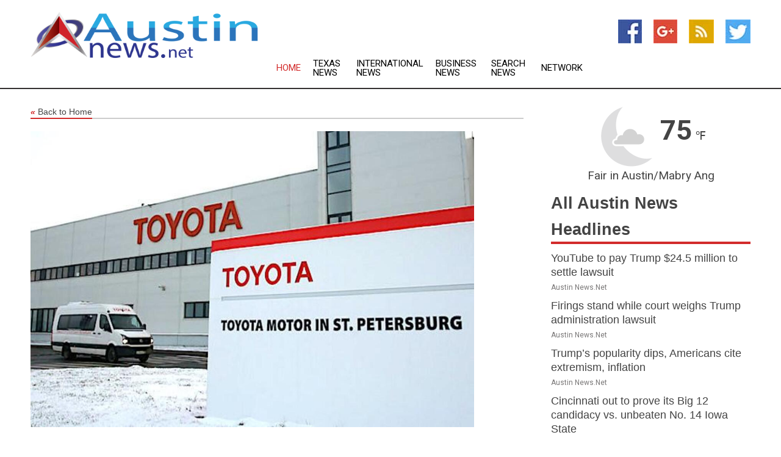

--- FILE ---
content_type: text/html; charset=utf-8
request_url: https://www.austinnews.net/news/273643769/tass-russian-state-could-take-over-toyota-st-petersburg-plant
body_size: 12518
content:
<!doctype html>
<html lang="en">
<head>
    <meta name="Powered By" content="Kreatio Platform" />
  <link rel="canonical" href="https://www.austinnews.net/news/273643769/tass-russian-state-could-take-over-toyota-st-petersburg-plant"/>
  <meta charset="utf-8"/>
  <meta http-equiv="X-UA-Compatible" content="IE=edge"/>
  <meta name="viewport" content="width=device-width, initial-scale=1, maximum-scale=1, user-scalable=no"/>
    <title>TASS: Russian state could take over Toyota&#39;s St. Petersburg plant</title>
  <meta name="title" content="TASS: Russian state could take over Toyota&#39;s St. Petersburg plant">
  <meta name="description" content="State run news agency TASS has reported that Toyota&#39;s St Petersburg plant may be transferred to Russia&#39;s Central Automobile and Engine Research and Development Institute."/>
  <meta name="keywords" content="MOSCOW, Russia, TASS, Toyota&#39;s St Petersburg plant, transferred to Russia&#39;s Central Automobile and Engine Research and Development Institute"/>
  <meta name="news_keywords" content="austin news, newspapers, weather, austin, tx, american statesman, texas, city connection, capital, e-austin" />
  <meta name="robots" content="index, follow" />
  <meta name="revisit-after" content="1 Day" />
  <meta property="og:title" content="TASS: Russian state could take over Toyota&#39;s St. Petersburg plant" />
  <meta property="og:site_name" content="Austin News" />
  <meta property="og:url" content="https://www.austinnews.net/news/273643769/tass-russian-state-could-take-over-toyota-st-petersburg-plant" />
  <meta property="og:description" content="State run news agency TASS has reported that Toyota&#39;s St Petersburg plant may be transferred to Russia&#39;s Central Automobile and Engine Research and Development Institute."/>
  <meta property="og:image" content="https://image.chitra.live/api/v1/wps/d76a3bd/e3a6d23c-4056-491e-8946-493da36f7838/0/cus1679119079269-600x315.jpg" />
  <meta property="og:type" content="article" />
  <meta property="og:locale" content="en_US" />
  <meta name="twitter:card" content="summary_large_image" />
  <meta name="twitter:site" content="@Austin News" />
  <meta name="twitter:title" content="TASS: Russian state could take over Toyota&#39;s St. Petersburg plant" />
  <meta name="twitter:description" content="State run news agency TASS has reported that Toyota&#39;s St Petersburg plant may be transferred to Russia&#39;s Central Automobile and Engine Research and Development Institute."/>
  <meta name="twitter:image" content="https://image.chitra.live/api/v1/wps/d76a3bd/e3a6d23c-4056-491e-8946-493da36f7838/0/cus1679119079269-600x315.jpg" />

  <link rel="shortcut icon" href="https://assets.kreatio.net/web/newsnet/favicons/favicon.ico"/>
  <link rel="stylesheet" type="text/css" href="https://assets.kreatio.net/web/newsnet/css/foundation.min.css">
  <link rel="stylesheet" type="text/css" href="https://assets.kreatio.net/web/newsnet/css/red_style.css">
  <link rel="stylesheet" type="text/css" href="https://cdnjs.cloudflare.com/ajax/libs/font-awesome/4.6.3//css/font-awesome.css">
  <script src="https://assets.kreatio.net/web/newsnet/js/app.js"></script>
  <link rel="stylesheet" href="https://cdnjs.cloudflare.com/ajax/libs/tinymce/6.8.2/skins/ui/oxide/skin.min.css">
  <script async src='https://securepubads.g.doubleclick.net/tag/js/gpt.js'></script>
  <script src='https://www.google.com/recaptcha/api.js'></script>
  <script>window.googletag = window.googletag || {cmd: []};
  googletag.cmd.push(function () {
      googletag.defineSlot('/21806386006/Bigpond_TOP/uaenews.net', [[970, 250], [728, 90], [970, 90]], 'div-gpt-ad-3852326-1')
          .addService(googletag.pubads());
      googletag.defineSlot('/21806386006/Bigpond_TOP/uaenews.net', [[300, 250], [300, 600], [160, 600], [120, 600], [320, 50]], 'div-gpt-ad-3852326-2')
          .addService(googletag.pubads());
      googletag.defineOutOfPageSlot('/21806386006/Bigpond_TOP/uaenews.net', 'div-gpt-ad-3852326-3')
          .addService(googletag.pubads());
      googletag.defineSlot('/21806386006/Bigpond_TOP/uaenews.net', [[1, 1]], 'div-gpt-ad-3852326-4')
          .addService(googletag.pubads());

      googletag.pubads().enableSingleRequest();
      googletag.pubads().collapseEmptyDivs();
      googletag.pubads().setCentering(true);
      googletag.enableServices();
  });</script>
  <script async src="https://paht.tech/c/uaenews.net.js"></script>

  <script type="text/javascript">
      window._mNHandle = window._mNHandle || {};
      window._mNHandle.queue = window._mNHandle.queue || [];
      medianet_versionId = "3121199";
  </script>
    <!-- taboola-->
    <script type="text/javascript">
        window._taboola = window._taboola || [];
        _taboola.push({article: 'auto'});
        !function (e, f, u, i) {
            if (!document.getElementById(i)) {
                e.async = 1;
                e.src = u;
                e.id = i;
                f.parentNode.insertBefore(e, f);
            }
        }(document.createElement('script'),
            document.getElementsByTagName('script')[0],
            '//cdn.taboola.com/libtrc/newsnet-network/loader.js',
            'tb_loader_script');
        if (window.performance && typeof window.performance.mark == 'function') {
            window.performance.mark('tbl_ic');
        }
    </script>
    <!--taboola-->
  <style>
      .tox .tox-statusbar {
          display: none !important;
      }
      .red{
          color: red;
      }
      .text h1,
      .text h2,
      .text h3,
      .text h4,
      .text h5,
      .text h6{
          font-size: 24px !important;
          font-weight: 700 !important;
      }
  </style>
</head>
<body>
<!-- header -->
  <!-- Component :: Main-Header--> 
<div class="row expanded header">
  <div class="large-4 columns logo hide-for-small-only">
    <a href="/"><img src="https://assets.kreatio.net/nn_logos/austin-news.png" alt="Austin News"></a></div>

  <div class="large-6 columns navigation">
    <div class="title-bar show-for-small-only"
         data-responsive-toggle="navigation-menu" data-hide-for="medium">
      <button class="menu-icon" type="button" data-toggle></button>
      <div class="title-bar-title" style="margin: 0 20px;">
        <a href="/"><img width="200px" src="https://assets.kreatio.net/nn_logos/austin-news.png"></a>
      </div>
    </div>
    <div class="top-bar" id="navigation-menu">
      <div class="top-bar-left">
        <ul class="dropdown menu" data-dropdown-menu>
          <li class="active"><a href="/">Home</a></li>
            <li>
              <a href="/category/texas-news">Texas
                News</a>
            </li>
            <li>
              <a href="/category/breaking-international-news">International
                News</a>
            </li>
            <li>
              <a href="/category/breaking-business-news">Business
                News</a>
            </li>
          <li><a href="/archive">Search News</a></li>
          <li><a href="http://www.themainstreammedia.com/">Network</a></li>
        </ul>
      </div>
    </div>
  </div>

  <div class="large-2 columns socail_icon hide-for-small-only">
    <ul class="menu float-right">
      <li><a href="http://www.facebook.com/austinnews" target="_blank"><img
        src="https://assets.kreatio.net/web/newsnet/images/facebook.jpg"
        alt="facebook"></a></li>
      <li><a href="https://plus.google.com/118013075044038370317" target="_blank"><img
        src="https://assets.kreatio.net/web/newsnet/images/google_pls.jpg"
        alt="google"></a></li>
      <li><a href="https://feeds.austinnews.net/rss/3772e08ad12afe08" target="_blank"><img
        src="https://assets.kreatio.net/web/newsnet/images/rss_feed.jpg"
        alt="rss"></a></li>
      <li><a href="https://twitter.com/austinnewsnet" target="_blank"><img
        src="https://assets.kreatio.net/web/newsnet/images/twitter.jpg"
        alt="twitter"></a></li>
    </ul>
      <!-- Component :: Header-Date--> 
<div class="remote_component" id = 587f77c1-772e-d205-d833-e133cfdf98e0></div>


  </div>
</div>


<!-- End of header -->

<!-- Ads -->
<div class="row expanded ad_temp">

  <!-- Ad 728x90 (TOP) -->
  <div
    class="large-12 medium-12 columns text-left top_add hide-for-small-only">

    <center>
      <div id='div-gpt-ad-3852326-1'>
        <script>
            googletag.cmd.push(function () {
                googletag.display('div-gpt-ad-3852326-1');
            });
        </script>
      </div>
    </center>

  </div>
  <!-- End of ad -->

</div>
<!-- End of ads -->


<div class="row expanded content">
  <div class="large-9 medium-8 columns left_content">
    <div class="row expanded breadcrum">
      <div class="large-12 medium-12 columns">
        <h4>
          <span><a href="/"><i>«</i>Back to Home</a></span>
        </h4>
      </div>
    </div>
    <div class="row expanded single_news">
  <div class="large-12 columns">
    <div class="article_image">
        <img src="https://image.chitra.live/api/v1/wps/015cffa/e3a6d23c-4056-491e-8946-493da36f7838/0/cus1679119079269-1156x770.jpg" alt="TASS: Russian state could take over Toyota&#39;s St. Petersburg plant" width="100%">
    </div>
    <div class="title_text">
      <h2>
        <a href="#">TASS: Russian state could take over Toyota&#39;s St. Petersburg plant</a>
      </h2>
      <p>Robert Besser
        <br>19 Mar 2023, 00:38 GMT+
          </p>
    </div>
    <div class="detail_text">
      <div class="text">
            <p>MOSCOW, Russia: State run news agency TASS has reported that Russia's Industry and Trade Minister Denis Manturov said that Japanese car maker Toyota's St Petersburg plant may be transferred to Russia's Central Automobile and Engine Research and Development Institute, NAMI.</p> <p>"The transfer of Toyota's Russian assets to NAMI is being considered," Manturov said, on the sidelines of a business congress.</p> <p>Renault and Nissan plants in Russia have already been taken over by NAMI.</p> <p>This week, a spokesperson for Toyota said that after deciding last year to end production in St Petersburg last March, it was considering its options.</p> <p>"While it is true that we are considering various options, nothing has been decided at this point," the spokesperson said.</p> <p>In September, Toyota said that due to interrupted supplies of key materials and parts, it had decided to end its vehicle production in Russia.</p>
        <p></p>
      </div>
    </div>
  </div>
  <div class="large-12 medium-12 columns share_icon">
    <h3>
      <span><a href="#">Share article:</a></span>
    </h3>
    <div class="sharethis-inline-share-buttons"></div>
  </div>
  <div class="large-12 medium-12 columns hide-for-small-only">
    <div class="detail_text">
      <div id="contentad338226"></div>
      <script type="text/javascript">
          (function (d) {
              var params =
                  {
                      id: "d5a9be96-e246-4ac5-9d21-4b034439109c",
                      d: "ZGVsaGluZXdzLm5ldA==",
                      wid: "338226",
                      cb: (new Date()).getTime()
                  };

              var qs = [];
              for (var key in params) qs.push(key + '=' + encodeURIComponent(params[key]));
              var s = d.createElement('script');
              s.type = 'text/javascript';
              s.async = true;
              var p = 'https:' == document.location.protocol ? 'https' : 'http';
              s.src = p + "://api.content-ad.net/Scripts/widget2.aspx?" + qs.join('&');
              d.getElementById("contentad338226").appendChild(s);
          })(document);
      </script>
    </div>
  </div>
</div>

    <div class="column row collapse show-for-small-only">
      <div class="large-12 medium-12 columns">

        <div id='div-gpt-ad-3852326-2'>
          <script>
              googletag.cmd.push(function() {
                  googletag.display('div-gpt-ad-3852326-2');
              });
          </script>
        </div>

      </div>
    </div>
    <!-- Ad 600x250 -->
    <div class="row column collapse">
      <div class="large-12 medium-12 columns">

        <div id="318873353">
          <script type="text/javascript">
              try {
                  window._mNHandle.queue.push(function (){
                      window._mNDetails.loadTag("318873353", "600x250", "318873353");
                  });
              }
              catch (error) {}
          </script>
        </div>

      </div>
    </div>
    <!-- End of ad -->
    <!-- Taboola -->
    <div class="row column collapse">
  <div class="large-12 medium-12 columns">

    <div id="taboola-below-article-thumbnails"></div>
    <script type="text/javascript">
        window._taboola = window._taboola || [];
        _taboola.push({
            mode: 'alternating-thumbnails-a',
            container: 'taboola-below-article-thumbnails',
            placement: 'Below Article Thumbnails',
            target_type: 'mix'
        });
    </script>

  </div>
</div>

    <!-- Taboola -->
    <div class="row expanded moreus_news" ng-controller="MoreCtrl">
  <div class="large-12 medium-12 columns">
    <h3><span>More Austin News</span></h3>
    <a href="/category/austin-news" class="access_more">Access More</a>
  </div>
    <div class="large-6 columns">
        <div class="media-object">
          <div class="media-object-section">
            <a href="/news/278610499/youtube-to-pay-trump-usd24-5-million-to-settle-lawsuit">
              <img src="https://image.chitra.live/api/v1/wps/e2923bb/6b89feca-7434-4c80-b2ef-6825243dfa40/1/Trump-D-200x200.jpg" width="153px">
            </a>
          </div>
          <div class="media-object-section">
            <h5><a title="" href="/news/278610499/youtube-to-pay-trump-usd24-5-million-to-settle-lawsuit">YouTube to pay Trump $24.5 million to settle lawsuit</a>
</h5>
            <p class="date">Austin News.Net</p>
          </div>
        </div>
        <div class="media-object">
          <div class="media-object-section">
            <a href="/news/278601448/firings-stand-while-court-weighs-trump-administration-lawsuit">
              <img src="https://image.chitra.live/api/v1/wps/0d82e40/ac09a185-a871-4f47-a8a9-436ba31b22fe/1/5-Ana-C-Reyes-Judge-200x200.jpg" width="153px">
            </a>
          </div>
          <div class="media-object-section">
            <h5><a title="" href="/news/278601448/firings-stand-while-court-weighs-trump-administration-lawsuit">Firings stand while court weighs Trump administration lawsuit</a>
</h5>
            <p class="date">Austin News.Net</p>
          </div>
        </div>
        <div class="media-object">
          <div class="media-object-section">
            <a href="/news/278599985/trump-s-popularity-dips-americans-cite-extremism-inflation">
              <img src="https://image.chitra.live/api/v1/wps/5664798/e0a05b29-acaf-491e-80c9-fb492a7456fa/1/8-President-Trump-200x200.jpg" width="153px">
            </a>
          </div>
          <div class="media-object-section">
            <h5><a title="" href="/news/278599985/trump-s-popularity-dips-americans-cite-extremism-inflation">Trump’s popularity dips, Americans cite extremism, inflation</a>
</h5>
            <p class="date">Austin News.Net</p>
          </div>
        </div>
        <div class="media-object">
          <div class="media-object-section">
            <a href="/news/278610721/cincinnati-out-to-prove-its-big-12-candidacy-vs-unbeaten-no-14-iowa-state">
              <img src="https://image.chitra.live/api/v1/wps/b623173/02ca923f-1497-4e2e-91bd-0e7e1462a3dd/0/NGIyODFjMGUtMDE-200x200.jpg" width="153px">
            </a>
          </div>
          <div class="media-object-section">
            <h5><a title="" href="/news/278610721/cincinnati-out-to-prove-its-big-12-candidacy-vs-unbeaten-no-14-iowa-state">Cincinnati out to prove its Big 12 candidacy vs. unbeaten No. 14 Iowa State</a>
</h5>
            <p class="date">Austin News.Net</p>
          </div>
        </div>
        <div class="media-object">
          <div class="media-object-section">
            <a href="/news/278610686/11-texas-tech-visits-rival-houston-for-clash-of-4-0-teams">
              <img src="https://image.chitra.live/api/v1/wps/63498ad/694d199e-fa9b-4932-a2d7-481b167accc6/0/YTQ4YzJlMjYtNzU-200x200.jpg" width="153px">
            </a>
          </div>
          <div class="media-object-section">
            <h5><a title="" href="/news/278610686/11-texas-tech-visits-rival-houston-for-clash-of-4-0-teams">11 Texas Tech visits rival Houston for clash of 4-0 teams</a>
</h5>
            <p class="date">Austin News.Net</p>
          </div>
        </div>
        <div class="media-object">
          <div class="media-object-section">
            <a href="/news/278610668/angels-move-on-from-manager-ron-washington-interim-ray-montgomery">
              <img src="https://image.chitra.live/api/v1/wps/f82ab6c/def49f75-f50e-438a-90be-6247f29e5548/0/ODBjNGQ3NmQtMzZ-200x200.jpg" width="153px">
            </a>
          </div>
          <div class="media-object-section">
            <h5><a title="" href="/news/278610668/angels-move-on-from-manager-ron-washington-interim-ray-montgomery">Angels move on from manager Ron Washington, interim Ray Montgomery</a>
</h5>
            <p class="date">Austin News.Net</p>
          </div>
        </div>
        <div class="media-object">
          <div class="media-object-section">
            <a href="/news/278610641/no-5-oklahoma-hands-keys-to-qb-michael-hawkins-jr-vs-kent-state">
              <img src="https://image.chitra.live/api/v1/wps/8075ee6/52c216f0-7235-4488-bc7f-01af33bc4ff9/0/MGE2NmU0ZTctNWV-200x200.jpg" width="153px">
            </a>
          </div>
          <div class="media-object-section">
            <h5><a title="" href="/news/278610641/no-5-oklahoma-hands-keys-to-qb-michael-hawkins-jr-vs-kent-state">No. 5 Oklahoma hands keys to QB Michael Hawkins Jr. vs Kent State</a>
</h5>
            <p class="date">Austin News.Net</p>
          </div>
        </div>
        <div class="media-object">
          <div class="media-object-section">
            <a href="/news/278610631/no-9-texas-puts-elite-defense-against-florida-anemic-offense">
              <img src="https://image.chitra.live/api/v1/wps/255e846/0e6f2878-5c45-46ac-ab4e-bc4f69995f20/0/NTYwZDM1OTMtN2M-200x200.jpg" width="153px">
            </a>
          </div>
          <div class="media-object-section">
            <h5><a title="" href="/news/278610631/no-9-texas-puts-elite-defense-against-florida-anemic-offense">No. 9 Texas puts elite defense against Florida&#39;s anemic offense</a>
</h5>
            <p class="date">Austin News.Net</p>
          </div>
        </div>
        <div class="media-object">
          <div class="media-object-section">
            <a href="/news/278610554/texas-lands-4-star-f-bo-ogden-son-of-team-general-manager">
              <img src="https://image.chitra.live/api/v1/wps/d5e6347/5e5025f2-81e5-4f69-b949-aeba57c97419/0/NjU2NTNhMTYtMDA-200x200.jpg" width="153px">
            </a>
          </div>
          <div class="media-object-section">
            <h5><a title="" href="/news/278610554/texas-lands-4-star-f-bo-ogden-son-of-team-general-manager">Texas lands 4-star F Bo Ogden, son of team&#39;s general manager</a>
</h5>
            <p class="date">Austin News.Net</p>
          </div>
        </div>
        <div class="media-object">
          <div class="media-object-section">
            <a href="/news/278610442/ravens-qb-lamar-jackson-reportedly-out-week-5">
              <img src="https://image.chitra.live/api/v1/wps/07b4580/2744585c-7258-4e92-95a4-2cc24fc92f6c/0/M2E4NGIwZTAtODY-200x200.jpg" width="153px">
            </a>
          </div>
          <div class="media-object-section">
            <h5><a title="" href="/news/278610442/ravens-qb-lamar-jackson-reportedly-out-week-5">Ravens QB Lamar Jackson reportedly out Week 5</a>
</h5>
            <p class="date">Austin News.Net</p>
          </div>
        </div>
        <div class="media-object">
          <div class="media-object-section">
            <a href="/news/278610440/report-angels-making-manager-change-after-last-place-finish">
              <img src="https://image.chitra.live/api/v1/wps/a5f7e5d/27911e49-2295-468f-8d13-57a8198d4571/0/NWRhMDE5YTAtMTh-200x200.jpg" width="153px">
            </a>
          </div>
          <div class="media-object-section">
            <h5><a title="" href="/news/278610440/report-angels-making-manager-change-after-last-place-finish">Report: Angels making manager change after last-place finish</a>
</h5>
            <p class="date">Austin News.Net</p>
          </div>
        </div>
    </div>
    <div class="large-6 columns">
        <div class="media-object">
          <div class="media-object-section">
            <a href="/news/278610439/minnesota-searches-for-cracks-in-no-1-ohio-state-rock-solid-defense">
              <img src="https://image.chitra.live/api/v1/wps/44a18df/f9a02404-7b30-4f5d-b41e-00f81c8850bc/0/YzI5MWQ0OWUtMTg-200x200.jpg" width="153px">
            </a>
          </div>
          <div class="media-object-section">
            <h5><a title="" href="/news/278610439/minnesota-searches-for-cracks-in-no-1-ohio-state-rock-solid-defense">Minnesota searches for cracks in No. 1 Ohio State&#39;s rock-solid defense</a>
</h5>
            <p class="date">Austin News.Net</p>
          </div>
        </div>
        <div class="media-object">
          <div class="media-object-section">
            <a href="/news/278609601/no-18-florida-state-stellar-offense-meets-no-3-miami-tough-d">
              <img src="https://image.chitra.live/api/v1/wps/60555df/ff33eebe-513a-4021-bd2d-adfa990680cc/0/ODJhNzgxZjYtNzE-200x200.jpg" width="153px">
            </a>
          </div>
          <div class="media-object-section">
            <h5><a title="" href="/news/278609601/no-18-florida-state-stellar-offense-meets-no-3-miami-tough-d">No. 18 Florida State&#39;s stellar offense meets No. 3 Miami&#39;s tough D</a>
</h5>
            <p class="date">Austin News.Net</p>
          </div>
        </div>
        <div class="media-object">
          <div class="media-object-section">
            <a href="/news/278609073/no-6-texas-am-out-to-minimize-penalties-vs-mississippi-state">
              <img src="https://image.chitra.live/api/v1/wps/69e8295/f166d5cd-1945-4558-9727-e6fa291f9ab9/0/MGM5NjMzYzItZGI-200x200.jpg" width="153px">
            </a>
          </div>
          <div class="media-object-section">
            <h5><a title="" href="/news/278609073/no-6-texas-am-out-to-minimize-penalties-vs-mississippi-state">No. 6 Texas A&amp;M out to minimize penalties vs. Mississippi State</a>
</h5>
            <p class="date">Austin News.Net</p>
          </div>
        </div>
        <div class="media-object">
          <div class="media-object-section">
            <a href="/news/278608874/rangers-manager-bruce-bochy-will-not-return-in-2026">
              <img src="https://image.chitra.live/api/v1/wps/109e159/357c939d-20db-47bd-a035-a7078ffea81b/0/YzBlMzc3MWYtODM-200x200.jpg" width="153px">
            </a>
          </div>
          <div class="media-object-section">
            <h5><a title="" href="/news/278608874/rangers-manager-bruce-bochy-will-not-return-in-2026">Rangers manager Bruce Bochy will not return in 2026</a>
</h5>
            <p class="date">Austin News.Net</p>
          </div>
        </div>
        <div class="media-object">
          <div class="media-object-section">
            <a href="/news/278608748/golf-glance-pga-tour-returns-to-card-grind-lpga-hits-hawaii">
              <img src="https://image.chitra.live/api/v1/wps/d925b2b/d53b9714-6132-4069-8a2e-e8843da27aa3/0/ZTYzNTRlN2MtMzJ-200x200.jpg" width="153px">
            </a>
          </div>
          <div class="media-object-section">
            <h5><a title="" href="/news/278608748/golf-glance-pga-tour-returns-to-card-grind-lpga-hits-hawaii">Golf Glance: PGA Tour returns to card grind; LPGA hits Hawaii</a>
</h5>
            <p class="date">Austin News.Net</p>
          </div>
        </div>
        <div class="media-object">
          <div class="media-object-section">
            <a href="/news/278608270/report-ravens-cb-marlon-humphrey-calf-lb-roquan-smith-hamstring-to-miss-games">
              <img src="https://image.chitra.live/api/v1/wps/962a529/ead2928c-c84a-4779-930b-01d17b8074ba/0/MmRkMDg3OWQtYjQ-200x200.jpg" width="153px">
            </a>
          </div>
          <div class="media-object-section">
            <h5><a title="" href="/news/278608270/report-ravens-cb-marlon-humphrey-calf-lb-roquan-smith-hamstring-to-miss-games">Report: Ravens CB Marlon Humphrey (calf), LB Roquan Smith (hamstring) to miss games</a>
</h5>
            <p class="date">Austin News.Net</p>
          </div>
        </div>
        <div class="media-object">
          <div class="media-object-section">
            <a href="/news/278608255/fernando-mania-new-favorite-emerges-atop-2026-nfl-draft">
              <img src="https://image.chitra.live/api/v1/wps/f6770bb/ad6d0d4e-cfb2-4142-a7a2-e06d4012d856/0/ZWVhNTAzNTAtNmI-200x200.jpg" width="153px">
            </a>
          </div>
          <div class="media-object-section">
            <h5><a title="" href="/news/278608255/fernando-mania-new-favorite-emerges-atop-2026-nfl-draft">Fernando Mania: New favorite emerges atop 2026 NFL Draft</a>
</h5>
            <p class="date">Austin News.Net</p>
          </div>
        </div>
        <div class="media-object">
          <div class="media-object-section">
            <a href="/news/278608232/report-ravens-cb-marlon-humphrey-calf-out-couple-weeks">
              <img src="https://image.chitra.live/api/v1/wps/755adf4/9e0325fd-89aa-480d-9061-f3316881cfa8/0/YWYxZTU3NjQtNmY-200x200.jpg" width="153px">
            </a>
          </div>
          <div class="media-object-section">
            <h5><a title="" href="/news/278608232/report-ravens-cb-marlon-humphrey-calf-out-couple-weeks">Report: Ravens CB Marlon Humphrey (calf) out couple weeks</a>
</h5>
            <p class="date">Austin News.Net</p>
          </div>
        </div>
        <div class="media-object">
          <div class="media-object-section">
            <a href="/news/278608228/ducks-qb-dante-moore-newest-heisman-favorite">
              <img src="https://image.chitra.live/api/v1/wps/11b2c93/9d2f767a-446f-44e9-8e20-68c38a65944c/0/MGZiYTU2YTEtNTB-200x200.jpg" width="153px">
            </a>
          </div>
          <div class="media-object-section">
            <h5><a title="" href="/news/278608228/ducks-qb-dante-moore-newest-heisman-favorite">Ducks QB Dante Moore newest Heisman favorite</a>
</h5>
            <p class="date">Austin News.Net</p>
          </div>
        </div>
        <div class="media-object">
          <div class="media-object-section">
            <a href="/news/278608210/patricia-clarkson-joins-ransom-canyon-season-2-cast">
              <img src="https://image.chitra.live/api/v1/wps/47b5f70/fec016b5-b95c-415e-bf2c-9c09ee6a5842/0/ANI-20250929172251-200x200.jpg" width="153px">
            </a>
          </div>
          <div class="media-object-section">
            <h5><a title="" href="/news/278608210/patricia-clarkson-joins-ransom-canyon-season-2-cast">Patricia Clarkson joins &#39;Ransom Canyon&#39; season 2 cast</a>
</h5>
            <p class="date">Austin News.Net</p>
          </div>
        </div>
    </div>
</div>

    <div class="column row collapse show-for-small-only">
      <div class="large-12 medium-12 columns">

        <div id='div-gpt-ad-3852326-2'>
          <script>
              googletag.cmd.push(function() {
                  googletag.display('div-gpt-ad-3852326-2');
              });
          </script>
        </div>

      </div>
    </div>
    <div class="row expanded">
      <div class="large-12 medium-12 columns">
        <div class="row expanded signupnws">
          <div class="large-6 columns">
            <h2>Sign up for Austin News</h2>
            <p>a daily newsletter full of things to discuss over
              drinks.and the great thing is that it's on the house!</p>
          </div>
          <div class="large-6 columns">
            <form
              action="https://subscription.themainstreammedia.com/?p=subscribe"
              method="post">
              <input type="text" name="email" placeholder="Your email address"
                     required>
              <button type="submit" class="button">Submit</button>
            </form>
          </div>
        </div>
      </div>
    </div>
    <div class="row expanded single_news">
      <div
        class="large-12 medium-12 columns text-center hide-for-small-only">
        <div class="detail_text"></div>
      </div>
    </div>
  </div>
  <!-- Side bar -->
    <div class="large-3 medium-4 columns right_sidebar">
    <!-- weather -->
      <!-- Component :: Weather-Block--> 
<div class="remote_component" id = 9690c96f-dc4b-9209-9a32-98af0c17491b></div>


    <!-- End of weather -->

    <!-- All headlines -->
    <div class="row column headline">
  <div class="large-12 medium-12 columns">
    <h3>
      <span><a href="/category/austin-news">All Austin News Headlines</a></span>
    </h3>
    <div class="outer_head">
        <div class="single_head">
          <h6>
            <a title="" href="/news/278610499/youtube-to-pay-trump-usd24-5-million-to-settle-lawsuit">YouTube to pay Trump $24.5 million to settle lawsuit</a>

          </h6>
          <p class="date">Austin News.Net</p>
        </div>
        <div class="single_head">
          <h6>
            <a title="" href="/news/278601448/firings-stand-while-court-weighs-trump-administration-lawsuit">Firings stand while court weighs Trump administration lawsuit</a>

          </h6>
          <p class="date">Austin News.Net</p>
        </div>
        <div class="single_head">
          <h6>
            <a title="" href="/news/278599985/trump-s-popularity-dips-americans-cite-extremism-inflation">Trump’s popularity dips, Americans cite extremism, inflation</a>

          </h6>
          <p class="date">Austin News.Net</p>
        </div>
        <div class="single_head">
          <h6>
            <a title="" href="/news/278610721/cincinnati-out-to-prove-its-big-12-candidacy-vs-unbeaten-no-14-iowa-state">Cincinnati out to prove its Big 12 candidacy vs. unbeaten No. 14 Iowa State</a>

          </h6>
          <p class="date">Austin News.Net</p>
        </div>
        <div class="single_head">
          <h6>
            <a title="" href="/news/278610686/11-texas-tech-visits-rival-houston-for-clash-of-4-0-teams">11 Texas Tech visits rival Houston for clash of 4-0 teams</a>

          </h6>
          <p class="date">Austin News.Net</p>
        </div>
        <div class="single_head">
          <h6>
            <a title="" href="/news/278610668/angels-move-on-from-manager-ron-washington-interim-ray-montgomery">Angels move on from manager Ron Washington, interim Ray Montgomery</a>

          </h6>
          <p class="date">Austin News.Net</p>
        </div>
        <div class="single_head">
          <h6>
            <a title="" href="/news/278610641/no-5-oklahoma-hands-keys-to-qb-michael-hawkins-jr-vs-kent-state">No. 5 Oklahoma hands keys to QB Michael Hawkins Jr. vs Kent State</a>

          </h6>
          <p class="date">Austin News.Net</p>
        </div>
        <div class="single_head">
          <h6>
            <a title="" href="/news/278610631/no-9-texas-puts-elite-defense-against-florida-anemic-offense">No. 9 Texas puts elite defense against Florida&#39;s anemic offense</a>

          </h6>
          <p class="date">Austin News.Net</p>
        </div>
        <div class="single_head">
          <h6>
            <a title="" href="/news/278610554/texas-lands-4-star-f-bo-ogden-son-of-team-general-manager">Texas lands 4-star F Bo Ogden, son of team&#39;s general manager</a>

          </h6>
          <p class="date">Austin News.Net</p>
        </div>
        <div class="single_head">
          <h6>
            <a title="" href="/news/278610442/ravens-qb-lamar-jackson-reportedly-out-week-5">Ravens QB Lamar Jackson reportedly out Week 5</a>

          </h6>
          <p class="date">Austin News.Net</p>
        </div>
        <div class="single_head">
          <h6>
            <a title="" href="/news/278610440/report-angels-making-manager-change-after-last-place-finish">Report: Angels making manager change after last-place finish</a>

          </h6>
          <p class="date">Austin News.Net</p>
        </div>
        <div class="single_head">
          <h6>
            <a title="" href="/news/278610439/minnesota-searches-for-cracks-in-no-1-ohio-state-rock-solid-defense">Minnesota searches for cracks in No. 1 Ohio State&#39;s rock-solid defense</a>

          </h6>
          <p class="date">Austin News.Net</p>
        </div>
        <div class="single_head">
          <h6>
            <a title="" href="/news/278609601/no-18-florida-state-stellar-offense-meets-no-3-miami-tough-d">No. 18 Florida State&#39;s stellar offense meets No. 3 Miami&#39;s tough D</a>

          </h6>
          <p class="date">Austin News.Net</p>
        </div>
        <div class="single_head">
          <h6>
            <a title="" href="/news/278609073/no-6-texas-am-out-to-minimize-penalties-vs-mississippi-state">No. 6 Texas A&amp;M out to minimize penalties vs. Mississippi State</a>

          </h6>
          <p class="date">Austin News.Net</p>
        </div>
        <div class="single_head">
          <h6>
            <a title="" href="/news/278608874/rangers-manager-bruce-bochy-will-not-return-in-2026">Rangers manager Bruce Bochy will not return in 2026</a>

          </h6>
          <p class="date">Austin News.Net</p>
        </div>
        <div class="single_head">
          <h6>
            <a title="" href="/news/278608748/golf-glance-pga-tour-returns-to-card-grind-lpga-hits-hawaii">Golf Glance: PGA Tour returns to card grind; LPGA hits Hawaii</a>

          </h6>
          <p class="date">Austin News.Net</p>
        </div>
        <div class="single_head">
          <h6>
            <a title="" href="/news/278608270/report-ravens-cb-marlon-humphrey-calf-lb-roquan-smith-hamstring-to-miss-games">Report: Ravens CB Marlon Humphrey (calf), LB Roquan Smith (hamstring) to miss games</a>

          </h6>
          <p class="date">Austin News.Net</p>
        </div>
        <div class="single_head">
          <h6>
            <a title="" href="/news/278608255/fernando-mania-new-favorite-emerges-atop-2026-nfl-draft">Fernando Mania: New favorite emerges atop 2026 NFL Draft</a>

          </h6>
          <p class="date">Austin News.Net</p>
        </div>
        <div class="single_head">
          <h6>
            <a title="" href="/news/278608232/report-ravens-cb-marlon-humphrey-calf-out-couple-weeks">Report: Ravens CB Marlon Humphrey (calf) out couple weeks</a>

          </h6>
          <p class="date">Austin News.Net</p>
        </div>
        <div class="single_head">
          <h6>
            <a title="" href="/news/278608228/ducks-qb-dante-moore-newest-heisman-favorite">Ducks QB Dante Moore newest Heisman favorite</a>

          </h6>
          <p class="date">Austin News.Net</p>
        </div>
        <div class="single_head">
          <h6>
            <a title="" href="/news/278608210/patricia-clarkson-joins-ransom-canyon-season-2-cast">Patricia Clarkson joins &#39;Ransom Canyon&#39; season 2 cast</a>

          </h6>
          <p class="date">Austin News.Net</p>
        </div>
        <div class="single_head">
          <h6>
            <a title="" href="/news/278608147/report-bills-shopping-for-punter-after-cameron-johnston-injury">Report: Bills shopping for punter after Cameron Johnston injury</a>

          </h6>
          <p class="date">Austin News.Net</p>
        </div>
        <div class="single_head">
          <h6>
            <a title="" href="/news/278607922/report-eagles-de-ogbo-okoronkwo-triceps-likely-headed-to-ir">Report: Eagles DE Ogbo Okoronkwo (triceps) likely headed to IR</a>

          </h6>
          <p class="date">Austin News.Net</p>
        </div>
        <div class="single_head">
          <h6>
            <a title="" href="/news/278607862/reports-texans-trading-ot-cam-robinson-to-browns">Reports: Texans trading OT Cam Robinson to Browns</a>

          </h6>
          <p class="date">Austin News.Net</p>
        </div>
        <div class="single_head">
          <h6>
            <a title="" href="/news/278606672/ravens-qb-lamar-jackson-hamstring-makes-early-exit-in-loss-to-chiefs">Ravens QB Lamar Jackson (hamstring) makes early exit in loss to Chiefs</a>

          </h6>
          <p class="date">Austin News.Net</p>
        </div>
        <div class="single_head">
          <h6>
            <a title="" href="/news/278606670/mlb-roundup-reds-make-nl-wild-card-despite-loss-to-brewers">MLB roundup: Reds make NL wild card despite loss to Brewers</a>

          </h6>
          <p class="date">Austin News.Net</p>
        </div>
        <div class="single_head">
          <h6>
            <a title="" href="/news/278606574/nfl-roundup-giants-jaxson-dart-wins-1st-start-over-previously-unbeaten-chargers">NFL roundup: Giants&#39; Jaxson Dart wins 1st start over previously unbeaten Chargers</a>

          </h6>
          <p class="date">Austin News.Net</p>
        </div>
        <div class="single_head">
          <h6>
            <a title="" href="/news/278606507/chase-elliott-bangs-past-denny-hamlin-for-hollywood-casino-400">Chase Elliott bangs past Denny Hamlin for Hollywood Casino 400</a>

          </h6>
          <p class="date">Austin News.Net</p>
        </div>
        <div class="single_head">
          <h6>
            <a title="" href="/news/278606506/guardians-win-al-central-then-walk-off-rangers-in-10th">Guardians win AL Central, then walk off Rangers in 10th</a>

          </h6>
          <p class="date">Austin News.Net</p>
        </div>
        <div class="single_head">
          <h6>
            <a title="" href="/news/278606483/phillies-edge-twins-for-mlb-leading-55th-home-victory">Phillies edge Twins for MLB-leading 55th home victory</a>

          </h6>
          <p class="date">Austin News.Net</p>
        </div>
        <div class="single_head">
          <h6>
            <a title="" href="/news/278606227/texans-shut-down-titans-26-0-pick-up-first-win-of-25">Texans shut down Titans 26-0, pick up first win of &#39;25</a>

          </h6>
          <p class="date">Austin News.Net</p>
        </div>
        <div class="single_head">
          <h6>
            <a title="" href="/news/278606114/oregon-ole-miss-rewarded-for-top-4-wins-with-top-4-rankings">Oregon, Ole Miss rewarded for Top-4 wins with Top-4 rankings</a>

          </h6>
          <p class="date">Austin News.Net</p>
        </div>
        <div class="single_head">
          <h6>
            <a title="" href="/news/278605399/guardians-on-mission-to-finish-improbable-climb-to-al-central-title-vs-rangers">Guardians on mission to finish improbable climb to AL Central title vs. Rangers</a>

          </h6>
          <p class="date">Austin News.Net</p>
        </div>
        <div class="single_head">
          <h6>
            <a title="" href="/news/278605294/on-unfamiliar-ground-astros-like-angels-to-finish-season-out-of-playoffs">On unfamiliar ground, Astros, like Angels, to finish season out of playoffs</a>

          </h6>
          <p class="date">Austin News.Net</p>
        </div>
        <div class="single_head">
          <h6>
            <a title="" href="/news/278605070/mlb-roundup-guardians-clinch-playoff-spot-on-walk-off-hbp">MLB roundup: Guardians clinch playoff spot on walk-off HBP</a>

          </h6>
          <p class="date">Austin News.Net</p>
        </div>
        <div class="single_head">
          <h6>
            <a title="" href="/news/278604997/quakes-blank-san-diego-fc-boost-playoff-aspirations">Quakes blank San Diego FC, boost playoff aspirations</a>

          </h6>
          <p class="date">Austin News.Net</p>
        </div>
        <div class="single_head">
          <h6>
            <a title="" href="/news/278604984/top-25-roundup-no-6-oregon-edges-no-3-penn-state-in-double-ot">Top 25 roundup: No. 6 Oregon edges No. 3 Penn State in double OT</a>

          </h6>
          <p class="date">Austin News.Net</p>
        </div>
        <div class="single_head">
          <h6>
            <a title="" href="/news/278604954/astros-beat-angels-despite-elimination-from-playoff-contention">Astros beat Angels despite elimination from playoff contention</a>

          </h6>
          <p class="date">Austin News.Net</p>
        </div>
        <div class="single_head">
          <h6>
            <a title="" href="/news/278604950/real-salt-lake-beat-austin-fc-squad-focused-on-us-open-cup">Real Salt Lake beat Austin FC squad focused on U.S. Open Cup</a>

          </h6>
          <p class="date">Austin News.Net</p>
        </div>
        <div class="single_head">
          <h6>
            <a title="" href="/news/278604877/guardians-beat-rangers-via-walk-off-hbp-to-clinch-playoff-spot">Guardians beat Rangers via walk-off HBP to clinch playoff spot</a>

          </h6>
          <p class="date">Austin News.Net</p>
        </div>
        <div class="single_head">
          <h6>
            <a title="" href="/news/278604834/brandon-jones-wins-at-kansas-to-advance-in-nascar-xfinity-playoffs">Brandon Jones wins at Kansas to advance in NASCAR Xfinity playoffs</a>

          </h6>
          <p class="date">Austin News.Net</p>
        </div>
        <div class="single_head">
          <h6>
            <a title="" href="/news/278604804/scottie-scheffler-makes-ryder-cup-history-with-0-4-start">Scottie Scheffler makes Ryder Cup history with 0-4 start</a>

          </h6>
          <p class="date">Austin News.Net</p>
        </div>
        <div class="single_head">
          <h6>
            <a title="" href="/news/278604787/tigers-clinch-playoffs-with-strong-pitching-down-red-sox">Tigers clinch playoffs with strong pitching, down Red Sox</a>

          </h6>
          <p class="date">Austin News.Net</p>
        </div>
        <div class="single_head">
          <h6>
            <a title="" href="/news/278604738/no-18-vanderbilt-cruises-past-utah-state-behind-diego-pavia-career-day">No. 18 Vanderbilt cruises past Utah State behind Diego Pavia&#39;s career day</a>

          </h6>
          <p class="date">Austin News.Net</p>
        </div>
        <div class="single_head">
          <h6>
            <a title="" href="/news/278604698/chase-briscoe-snags-pole-for-nascar-cup-playoff-race-at-kansas">Chase Briscoe snags pole for NASCAR Cup Playoff race at Kansas</a>

          </h6>
          <p class="date">Austin News.Net</p>
        </div>
        <div class="single_head">
          <h6>
            <a title="" href="/news/278604341/china-sports-weekly-921-927">China Sports Weekly (9.21-9.27)</a>

          </h6>
          <p class="date">Austin News.Net</p>
        </div>
        <div class="single_head">
          <h6>
            <a title="" href="/news/278604200/al-wild-card-potential-division-win-on-line-for-guardians-vs-rangers">AL wild card, potential division win on line for Guardians vs. Rangers</a>

          </h6>
          <p class="date">Austin News.Net</p>
        </div>
        <div class="single_head">
          <h6>
            <a title="" href="/news/278603362/red-sox-walk-off-tigers-to-clinch-playoff-spot">Red Sox walk off Tigers to clinch playoff spot</a>

          </h6>
          <p class="date">Austin News.Net</p>
        </div>
        <div class="single_head">
          <h6>
            <a title="" href="/news/278603361/key-hr-from-alejandro-osuna-launches-rangers-past-guardians">Key HR from Alejandro Osuna launches Rangers past Guardians</a>

          </h6>
          <p class="date">Austin News.Net</p>
        </div>
        <div class="single_head">
          <h6>
            <a title="" href="/news/278603332/first-place-san-diego-fc-out-to-derail-quakes-playoff-hopes">First-place San Diego FC out to derail Quakes&#39; playoff hopes</a>

          </h6>
          <p class="date">Austin News.Net</p>
        </div>
    </div>
  </div>
</div>



    <!-- Ad 300x600 (A) -->
    <div class="row column ad_600">
      <div class="large-12 medium-12 columns hide-for-small-only">

        <script id="mNCC" language="javascript">
            medianet_width = "300";
            medianet_height = "600";
            medianet_crid = "393315316";
            medianet_versionId = "3111299";
        </script>
        <script src="//contextual.media.net/nmedianet.js?cid=8CUG1R34Q"></script>

      </div>
    </div>
    <!-- End of ad -->

    <!-- Related News -->
    <div class=" row column business_news">
  <div class="large-12 medium-12 columns">
    <h3>
      <span>Texas News</span>
    </h3>
      <div class="media-object">
        <div class="media-object-section">
          <a href="/news/278610499/youtube-to-pay-trump-usd24-5-million-to-settle-lawsuit"><img width="153px" src="https://image.chitra.live/api/v1/wps/e2923bb/6b89feca-7434-4c80-b2ef-6825243dfa40/1/Trump-D-200x200.jpg" alt="YouTube to pay Trump $24.5 million to settle lawsuit"/></a>
        </div>
        <div class="media-object-section">
          <h6>
            <a title="" href="/news/278610499/youtube-to-pay-trump-usd24-5-million-to-settle-lawsuit">YouTube to pay Trump $24.5 million to settle lawsuit</a>

          </h6>
          <p class="date">Austin News.Net</p>
        </div>
      </div>
      <div class="media-object">
        <div class="media-object-section">
          <a href="/news/278608945/bp-bets-on-gulf-of-mexico-with-usd5-billion-tiber-guadalupe-oil-deal"><img width="153px" src="https://image.chitra.live/api/v1/wps/901620c/15ca67f9-c201-41f8-96e0-32a3b55f9ed2/1/BP-GAS-1-200x200.jpg" alt="BP bets on Gulf of Mexico with $5 billion Tiber-Guadalupe oil deal"/></a>
        </div>
        <div class="media-object-section">
          <h6>
            <a title="" href="/news/278608945/bp-bets-on-gulf-of-mexico-with-usd5-billion-tiber-guadalupe-oil-deal">BP bets on Gulf of Mexico with $5 billion Tiber-Guadalupe oil deal</a>

          </h6>
          <p class="date">Austin News.Net</p>
        </div>
      </div>
      <div class="media-object">
        <div class="media-object-section">
          <a href="/news/278601448/firings-stand-while-court-weighs-trump-administration-lawsuit"><img width="153px" src="https://image.chitra.live/api/v1/wps/0d82e40/ac09a185-a871-4f47-a8a9-436ba31b22fe/1/5-Ana-C-Reyes-Judge-200x200.jpg" alt="Firings stand while court weighs Trump administration lawsuit"/></a>
        </div>
        <div class="media-object-section">
          <h6>
            <a title="" href="/news/278601448/firings-stand-while-court-weighs-trump-administration-lawsuit">Firings stand while court weighs Trump administration lawsuit</a>

          </h6>
          <p class="date">Austin News.Net</p>
        </div>
      </div>
      <div class="media-object">
        <div class="media-object-section">
          <a href="/news/278599985/trump-s-popularity-dips-americans-cite-extremism-inflation"><img width="153px" src="https://image.chitra.live/api/v1/wps/5664798/e0a05b29-acaf-491e-80c9-fb492a7456fa/1/8-President-Trump-200x200.jpg" alt="Trump’s popularity dips, Americans cite extremism, inflation"/></a>
        </div>
        <div class="media-object-section">
          <h6>
            <a title="" href="/news/278599985/trump-s-popularity-dips-americans-cite-extremism-inflation">Trump’s popularity dips, Americans cite extremism, inflation</a>

          </h6>
          <p class="date">Austin News.Net</p>
        </div>
      </div>
      <div class="media-object">
        <div class="media-object-section">
          <a href="/news/278610721/cincinnati-out-to-prove-its-big-12-candidacy-vs-unbeaten-no-14-iowa-state"><img width="153px" src="https://image.chitra.live/api/v1/wps/b623173/02ca923f-1497-4e2e-91bd-0e7e1462a3dd/0/NGIyODFjMGUtMDE-200x200.jpg" alt="Cincinnati out to prove its Big 12 candidacy vs. unbeaten No. 14 Iowa State"/></a>
        </div>
        <div class="media-object-section">
          <h6>
            <a title="" href="/news/278610721/cincinnati-out-to-prove-its-big-12-candidacy-vs-unbeaten-no-14-iowa-state">Cincinnati out to prove its Big 12 candidacy vs. unbeaten No. 14 Iowa State</a>

          </h6>
          <p class="date">Austin News.Net</p>
        </div>
      </div>
      <div class="media-object">
        <div class="media-object-section">
          <a href="/news/278610686/11-texas-tech-visits-rival-houston-for-clash-of-4-0-teams"><img width="153px" src="https://image.chitra.live/api/v1/wps/63498ad/694d199e-fa9b-4932-a2d7-481b167accc6/0/YTQ4YzJlMjYtNzU-200x200.jpg" alt="11 Texas Tech visits rival Houston for clash of 4-0 teams"/></a>
        </div>
        <div class="media-object-section">
          <h6>
            <a title="" href="/news/278610686/11-texas-tech-visits-rival-houston-for-clash-of-4-0-teams">11 Texas Tech visits rival Houston for clash of 4-0 teams</a>

          </h6>
          <p class="date">Austin News.Net</p>
        </div>
      </div>
    <div class="access_btn">
      <a href="/category/texas-news"
         class="access_more">Access More</a>
    </div>
  </div>
</div>

    <!-- End of Related News -->

    <!-- News Releases  -->
    <div class="row column news_releases">
  <div class="large-12 medium-12 columns">
    <div class="inner">
      <h3>News Releases</h3>
      <p>
        <span >Austin News</span>.Net's News Release Publishing
        Service provides a medium for circulating your organization's
        news.
      </p>
      <form action="/news-releases" method="get">
        <button
          style="margin-left: 10px; font-size: 19px; font-family: Roboto, sans-serif;"
          href="/news-releases" type="submit" class="alert button">
          Click For Details</button>
      </form>
    </div>
  </div>
</div>

    <!-- End of News Releases  -->

    <div class=" row column business_news">
  <div class="large-12 medium-12 columns">
    <h3>
      <span>International News</span>
    </h3>
      <div class="media-object">
        <div class="media-object-section">
          <a href="YouTube agrees to pay Trump $24.5 million to drop lawsuit"><img width="153px" src="https://image.chitra.live/api/v1/wps/e2923bb/6b89feca-7434-4c80-b2ef-6825243dfa40/1/Trump-D-200x200.jpg" alt="YouTube to pay Trump $24.5 million to settle lawsuit"/></a>
        </div>
        <div class="media-object-section">
          <h6>
            <a title="" href="/news/278610499/youtube-to-pay-trump-usd24-5-million-to-settle-lawsuit">YouTube to pay Trump $24.5 million to settle lawsuit</a>

          </h6>
          <p class="date">Austin News.Net</p>
        </div>
      </div>
      <div class="media-object">
        <div class="media-object-section">
          <a href="Ukraine&#39;s Zaporizhzhia nuclear plant still on emergency power "><img width="153px" src="https://image.chitra.live/api/v1/wps/05ed6af/d2c4f4d8-b54e-4511-83be-f2425b035af5/1/5-Zaporizhzhya-1-200x200.jpg" alt="Greenpeace warns of mounting nuclear safety risks in Ukraine"/></a>
        </div>
        <div class="media-object-section">
          <h6>
            <a title="" href="/news/278608960/greenpeace-warns-of-mounting-nuclear-safety-risks-in-ukraine">Greenpeace warns of mounting nuclear safety risks in Ukraine</a>

          </h6>
          <p class="date">Austin News.Net</p>
        </div>
      </div>
      <div class="media-object">
        <div class="media-object-section">
          <a href="Interpol arrests 260 in Africa cybercrime crackdown"><img width="153px" src="https://image.chitra.live/api/v1/wps/c3e533d/d5db8583-8ea8-4300-aca9-10635b67a848/1/8-cybercrime-200x200.jpg" alt="260 suspects held in 14-nation cybercrime sweep in Africa"/></a>
        </div>
        <div class="media-object-section">
          <h6>
            <a title="" href="/news/278605033/260-suspects-held-in-14-nation-cybercrime-sweep-in-africa">260 suspects held in 14-nation cybercrime sweep in Africa</a>

          </h6>
          <p class="date">Austin News.Net</p>
        </div>
      </div>
      <div class="media-object">
        <div class="media-object-section">
          <a href="Israel lauds Trump plan for Gaza, &#39;achieves all our aims,&#39; says PM"><img width="153px" src="https://image.chitra.live/api/v1/wps/8a0fb1a/4d4a3e20-fd7f-43cf-9e90-b8b9d8a38c90/3/Netanyahu-Trump-WH-200x200.jpeg" alt="Netanyahu enthusiastic about Trump plan, says it achieves all his aims"/></a>
        </div>
        <div class="media-object-section">
          <h6>
            <a title="" href="/news/278608766/netanyahu-enthusiastic-about-trump-plan-says-it-achieves-all-his-aims">Netanyahu enthusiastic about Trump plan, says it achieves all his aims</a>

          </h6>
          <p class="date">Austin News.Net</p>
        </div>
      </div>
      <div class="media-object">
        <div class="media-object-section">
          <a href="UK&#39;s ruling Labour Party demands sanctions on &#39;genocidal&#39; Israel "><img width="153px" src="https://image.chitra.live/api/v1/wps/82f80bd/b27d269c-1511-4069-b144-f63e74449171/2/UK-Labour-Party-conference-Sep-25-copy-tiff-jpg-200x200.jpg" alt="Starmer&#39;s party backs UN genocide finding against Israel"/></a>
        </div>
        <div class="media-object-section">
          <h6>
            <a title="" href="/news/278608153/starmer-s-party-backs-un-genocide-finding-against-israel">Starmer&#39;s party backs UN genocide finding against Israel</a>

          </h6>
          <p class="date">Austin News.Net</p>
        </div>
      </div>
      <div class="media-object">
        <div class="media-object-section">
          <a href="Nigerian court orders IPOB leader to face terrorism trial"><img width="153px" src="https://image.chitra.live/api/v1/wps/20670f4/53069af2-6117-4ecd-a809-d41d76e89adf/1/6-Nnamdi-Kanu-1-200x200.jpg" alt="Nigerian separatist leader must stand trial, court rules"/></a>
        </div>
        <div class="media-object-section">
          <h6>
            <a title="" href="/news/278605024/nigerian-separatist-leader-must-stand-trial-court-rules">Nigerian separatist leader must stand trial, court rules</a>

          </h6>
          <p class="date">Austin News.Net</p>
        </div>
      </div>
      <div class="media-object">
        <div class="media-object-section">
          <a href="Hackers steal data of 8,000 children in London nursery cyberattack"><img width="153px" src="https://image.chitra.live/api/v1/wps/d8e1118/a21152b1-0bc9-45fd-b312-5a27fa9899a5/2/Hackers-200x200.jpg" alt="Nursery hack in London exposes data of thousands of children"/></a>
        </div>
        <div class="media-object-section">
          <h6>
            <a title="" href="/news/278605010/nursery-hack-in-london-exposes-data-of-thousands-of-children">Nursery hack in London exposes data of thousands of children</a>

          </h6>
          <p class="date">Austin News.Net</p>
        </div>
      </div>
      <div class="media-object">
        <div class="media-object-section">
          <a href="Hostages as pawns? Scrutiny mounts over Israeli actions in Gaza"><img width="153px" src="https://image.chitra.live/api/v1/wps/20a9fb4/92a4c1e1-51d9-4cc6-940f-38a9625b8240/2/Gaza-Hostages-200x200.jpg" alt="As 2nd anniversary nears, questions mount over October 7 attacks"/></a>
        </div>
        <div class="media-object-section">
          <h6>
            <a title="" href="/news/278606198/as-2nd-anniversary-nears-questions-mount-over-october-7-attacks">As 2nd anniversary nears, questions mount over October 7 attacks</a>

          </h6>
          <p class="date">Austin News.Net</p>
        </div>
      </div>
      <div class="media-object">
        <div class="media-object-section">
          <a href="Madagascar imposes curfew after violent protests in capital"><img width="153px" src="https://image.chitra.live/api/v1/wps/979c661/7edb0b45-c3a3-4b07-b53d-f898d3833127/1/8-Madagascar-200x200.jpg" alt="Madagascar’s capital hit by protests; authorities enforce curfew"/></a>
        </div>
        <div class="media-object-section">
          <h6>
            <a title="" href="/news/278603428/madagascar-s-capital-hit-by-protests-authorities-enforce-curfew">Madagascar’s capital hit by protests; authorities enforce curfew</a>

          </h6>
          <p class="date">Austin News.Net</p>
        </div>
      </div>
      <div class="media-object">
        <div class="media-object-section">
          <a href="Canada Post workers strike over end of door-to-door delivery"><img width="153px" src="https://image.chitra.live/api/v1/wps/abf5035/1a0cb2c4-9ea0-4f88-a89b-2b40992dd20c/1/6-Canada-post-200x200.jpg" alt="Canada Post on strike as government plans to phase out home delivery"/></a>
        </div>
        <div class="media-object-section">
          <h6>
            <a title="" href="/news/278603420/canada-post-on-strike-as-government-plans-to-phase-out-home-delivery">Canada Post on strike as government plans to phase out home delivery</a>

          </h6>
          <p class="date">Austin News.Net</p>
        </div>
      </div>
    <div class="access_btn">
      <a href="/category/breaking-international-news"
         class="access_more">Access More</a>
    </div>
  </div>
</div>

    <!-- Ad 336x280 -->
    <div class="row column ad_250 hide-for-small-only">
      <div class="large-12 medium-12 columns">

        <script id="mNCC" language="javascript">
            medianet_width = "300";
            medianet_height = "250";
            medianet_crid = "975428123";
            medianet_versionId = "3111299";
        </script>
        <script src="//contextual.media.net/nmedianet.js?cid=8CUG1R34Q"></script>

      </div>
    </div>
    <!-- End of ad -->

  </div>

</div>

<!-- footer -->
  <!-- Component :: Footer--> 
<div class="row expanded footer">
  <div class="large-12 medium-12 columns ">
    <div class="row">
      <div class="large-6 medium-12 columns">
        <h6>Austin News.Net</h6>
        <div class="float-left map_img">
          <a href="/"><img
            src="https://assets.kreatio.net/web/newsnet/images/maps/austin-news.png"/>
          </a>
        </div>
      </div>
      <div class="large-3 medium-6 columns footer_sitemap">
        <h6>SITE DATA</h6>
        <ul class="menu vertical">
          <li><a href="/">Home</a></li>
          <li><a href="/about">About Us</a></li>
          <li><a href="/news-releases">News Releases</a></li>
          <li><a href="/contact">Contact Us</a></li>
          <li><a href="/privacy">Privacy Policy</a></li>
          <li><a href="/terms-and-conditions">Terms and Conditions</a></li>
          <li><a href="/archive">Archives</a></li>
          <li><a href="/sitemap">Sitemap</a></li>
        </ul>
      </div>
      <div class="large-3 medium-6 columns footer_icon">
        <h6>CONNECT</h6>
        <ul class="menu vertical">
          <li><a href="http://www.facebook.com/austinnews" target="_blank"><span
            class="social-icon"> <span class="icon icon-facebook">
										<i class="fa fa-thumbs-up" aria-hidden="true"></i>
								</span>
							</span>Facebook</a></li>
          <li><a href="https://twitter.com/austinnewsnet" target="_blank"><span
            class="social-icon"> <span class="icon icon-facebook">
										<i class="fa fa-twitter" aria-hidden="true"> </i>
								</span>
							</span>Twitter</a></li>
          <li><a href="https://plus.google.com/118013075044038370317" target="_blank"><span
            class="social-icon"> <span class="icon icon-facebook">
										<i class="fa fa-google-plus" aria-hidden="true"></i>
								</span>
							</span>Google+</a></li>
          <li><a href="https://feeds.austinnews.net/rss/3772e08ad12afe08" target="_blank"><span
            class="social-icon"> <span class="icon icon-facebook">
										<i class="fa fa-rss" aria-hidden="true"></i>
								</span>
							</span>RSS</a></li>
          <li><a href="/contact"><span class="social-icon">
									<span class="icon icon-facebook"> <i
                    class="fa fa-envelope" aria-hidden="true"></i></span>
          </span>Contact Us</a></li>
        </ul>
      </div>
    </div>
  </div>
</div>
<div class="row expanded footer_bottom">
  <p>&copy; Copyright 1999-2025 Austin News.Net -
    <a target="_blank" href="http://www.themainstreammedia.com\">Mainstream Media Ltd</a>.
    All rights reserved.</p>
</div>


<!-- End of footer -->
<!-- twitter -->
<script>!function (d, s, id) {
    var js, fjs = d.getElementsByTagName(s)[0], p = /^http:/.test(d.location) ? 'http' : 'https';
    if (!d.getElementById(id)) {
        js = d.createElement(s);
        js.id = id;
        js.src = p + "://platform.twitter.com/widgets.js";
        fjs.parentNode.insertBefore(js, fjs);
    }
}(document, "script", "twitter-wjs");</script>
<!-- App Script -->
<script
  src="https://assets.kreatio.net/web/newsnet/js/vendor/jquery.js"></script>
<script
  src="https://assets.kreatio.net/web/newsnet/js/vendor/foundation.min.js"></script>
<script> window.onload = foundationCall(); </script>
<div id='div-gpt-ad-3852326-3'>
  <script>
      googletag.cmd.push(function () {
          googletag.display('div-gpt-ad-3852326-3');
      });
  </script>
</div>

<div id='div-gpt-ad-3852326-4'>
  <script>
      googletag.cmd.push(function () {
          googletag.display('div-gpt-ad-3852326-4');
      });
  </script>
</div>
  <!--Taboola-->
  <script type="text/javascript">
      window._taboola = window._taboola || [];
      _taboola.push({flush: true});
  </script>
  <!--Taboola-->
  <script>
      window.onload = foundationCall();
      window.onload = loadOembedVideo();
  </script>
  <script type="text/javascript" src="//platform-api.sharethis.com/js/sharethis.js#property=5a6ff818491c0100113d7616&product=custom-share-buttons"></script>
<script>
    $(document).ready(function () {
        let typingTimer;
        const doneTypingInterval = 300;
        $('#keyword_header_search').on('input', function () {
            clearTimeout(typingTimer);
            const query = $(this).val();
            if (query.length > 2) {
                typingTimer = setTimeout(function () {
                    performSearch(query);
                }, doneTypingInterval);
            } else {
                $('#results').empty();
            }
        });

        function performSearch(query) {
            $.ajax({
                url: '/archive_search',
                type: 'GET',
                data: { query: query },
                beforeSend: function () {
                    $('#results').html('<li class="list-group-item">Loading data...</li>');
                },
                success: function (response) {
                    $('#results').html(response);
                },
                error: function () {
                    $('#results').html('<li class="list-group-item text-danger">An error occurred. Please try again.</li>');
                }
            });
        }
    });
</script>
<script>
    $(document).ready(function () {
        if ($('.remote_component').length > 0) {
            $(".remote_component").each(function () {
                var id = $(this).attr('id');
                var page_id = $(this).attr('data_page_id');
                $.ajax({
                    type: 'get',
                    dataType: 'html',
                    url: '/get_remote_component',
                    data: {id: id, page_id: page_id},
                    beforeSend: function (xhr) {
                        xhr.setRequestHeader('X-CSRF-Token', $('meta[name="csrf-token"]').attr('content'))
                    },
                    success: function (data) {
                        $('#' + id).html(data)
                    }
                });
            });
        }
    });
</script>
<script>(function(){function c(){var b=a.contentDocument||a.contentWindow.document;if(b){var d=b.createElement('script');d.innerHTML="window.__CF$cv$params={r:'9ba80cad1e68253a',t:'MTc2NzgzNzA4Mw=='};var a=document.createElement('script');a.src='/cdn-cgi/challenge-platform/scripts/jsd/main.js';document.getElementsByTagName('head')[0].appendChild(a);";b.getElementsByTagName('head')[0].appendChild(d)}}if(document.body){var a=document.createElement('iframe');a.height=1;a.width=1;a.style.position='absolute';a.style.top=0;a.style.left=0;a.style.border='none';a.style.visibility='hidden';document.body.appendChild(a);if('loading'!==document.readyState)c();else if(window.addEventListener)document.addEventListener('DOMContentLoaded',c);else{var e=document.onreadystatechange||function(){};document.onreadystatechange=function(b){e(b);'loading'!==document.readyState&&(document.onreadystatechange=e,c())}}}})();</script></body>
</html>


--- FILE ---
content_type: text/html; charset=utf-8
request_url: https://www.google.com/recaptcha/api2/aframe
body_size: -94
content:
<!DOCTYPE HTML><html><head><meta http-equiv="content-type" content="text/html; charset=UTF-8"></head><body><script nonce="JYKykf1G8MYin7BLowE63Q">/** Anti-fraud and anti-abuse applications only. See google.com/recaptcha */ try{var clients={'sodar':'https://pagead2.googlesyndication.com/pagead/sodar?'};window.addEventListener("message",function(a){try{if(a.source===window.parent){var b=JSON.parse(a.data);var c=clients[b['id']];if(c){var d=document.createElement('img');d.src=c+b['params']+'&rc='+(localStorage.getItem("rc::a")?sessionStorage.getItem("rc::b"):"");window.document.body.appendChild(d);sessionStorage.setItem("rc::e",parseInt(sessionStorage.getItem("rc::e")||0)+1);localStorage.setItem("rc::h",'1767837096329');}}}catch(b){}});window.parent.postMessage("_grecaptcha_ready", "*");}catch(b){}</script></body></html>

--- FILE ---
content_type: application/javascript; charset=UTF-8
request_url: https://www.austinnews.net/cdn-cgi/challenge-platform/scripts/jsd/main.js
body_size: 4623
content:
window._cf_chl_opt={iUVjo1:'b'};~function(w5,v,J,P,l,s,O,R,y){w5=X,function(V,C,wR,w4,H,k){for(wR={V:475,C:426,H:442,k:489,E:490,j:518,Z:440,i:505,g:469,G:527,T:502,z:451},w4=X,H=V();!![];)try{if(k=-parseInt(w4(wR.V))/1*(parseInt(w4(wR.C))/2)+parseInt(w4(wR.H))/3+parseInt(w4(wR.k))/4+parseInt(w4(wR.E))/5*(-parseInt(w4(wR.j))/6)+-parseInt(w4(wR.Z))/7*(parseInt(w4(wR.i))/8)+parseInt(w4(wR.g))/9*(-parseInt(w4(wR.G))/10)+-parseInt(w4(wR.T))/11*(parseInt(w4(wR.z))/12),C===k)break;else H.push(H.shift())}catch(E){H.push(H.shift())}}(D,858618),v=this||self,J=v[w5(531)],P=function(wk,wu,wK,wQ,wh,wt,w6,C,H,k){return wk={V:498,C:528},wu={V:530,C:530,H:509,k:530,E:515,j:530,Z:433,i:509,g:433,G:530},wK={V:508},wQ={V:430},wh={V:508,C:433,H:470,k:452,E:516,j:470,Z:470,i:516,g:430,G:509,T:509,z:509,B:509,d:530,x:509,m:470,a:452,Y:516,L:430,n:430,A:509,I:509,e:530,w0:509,w1:515},wt={V:427,C:433},w6=w5,C=String[w6(wk.V)],H={'h':function(E){return E==null?'':H.g(E,6,function(j,w7){return w7=X,w7(wt.V)[w7(wt.C)](j)})},'g':function(E,j,Z,w8,i,G,T,z,B,x,Y,L,A,I,w0,w1,w2,w3){if(w8=w6,E==null)return'';for(G={},T={},z='',B=2,x=3,Y=2,L=[],A=0,I=0,w0=0;w0<E[w8(wh.V)];w0+=1)if(w1=E[w8(wh.C)](w0),Object[w8(wh.H)][w8(wh.k)][w8(wh.E)](G,w1)||(G[w1]=x++,T[w1]=!0),w2=z+w1,Object[w8(wh.j)][w8(wh.k)][w8(wh.E)](G,w2))z=w2;else{if(Object[w8(wh.Z)][w8(wh.k)][w8(wh.i)](T,z)){if(256>z[w8(wh.g)](0)){for(i=0;i<Y;A<<=1,I==j-1?(I=0,L[w8(wh.G)](Z(A)),A=0):I++,i++);for(w3=z[w8(wh.g)](0),i=0;8>i;A=1.58&w3|A<<1,I==j-1?(I=0,L[w8(wh.T)](Z(A)),A=0):I++,w3>>=1,i++);}else{for(w3=1,i=0;i<Y;A=A<<1.74|w3,I==j-1?(I=0,L[w8(wh.z)](Z(A)),A=0):I++,w3=0,i++);for(w3=z[w8(wh.g)](0),i=0;16>i;A=A<<1.05|w3&1.5,j-1==I?(I=0,L[w8(wh.B)](Z(A)),A=0):I++,w3>>=1,i++);}B--,0==B&&(B=Math[w8(wh.d)](2,Y),Y++),delete T[z]}else for(w3=G[z],i=0;i<Y;A=A<<1|1&w3,j-1==I?(I=0,L[w8(wh.x)](Z(A)),A=0):I++,w3>>=1,i++);z=(B--,0==B&&(B=Math[w8(wh.d)](2,Y),Y++),G[w2]=x++,String(w1))}if(''!==z){if(Object[w8(wh.m)][w8(wh.a)][w8(wh.Y)](T,z)){if(256>z[w8(wh.L)](0)){for(i=0;i<Y;A<<=1,j-1==I?(I=0,L[w8(wh.G)](Z(A)),A=0):I++,i++);for(w3=z[w8(wh.n)](0),i=0;8>i;A=1&w3|A<<1.04,I==j-1?(I=0,L[w8(wh.A)](Z(A)),A=0):I++,w3>>=1,i++);}else{for(w3=1,i=0;i<Y;A=A<<1|w3,j-1==I?(I=0,L[w8(wh.x)](Z(A)),A=0):I++,w3=0,i++);for(w3=z[w8(wh.g)](0),i=0;16>i;A=w3&1.04|A<<1,I==j-1?(I=0,L[w8(wh.I)](Z(A)),A=0):I++,w3>>=1,i++);}B--,B==0&&(B=Math[w8(wh.e)](2,Y),Y++),delete T[z]}else for(w3=G[z],i=0;i<Y;A=w3&1.41|A<<1,j-1==I?(I=0,L[w8(wh.z)](Z(A)),A=0):I++,w3>>=1,i++);B--,B==0&&Y++}for(w3=2,i=0;i<Y;A=A<<1.34|1&w3,I==j-1?(I=0,L[w8(wh.w0)](Z(A)),A=0):I++,w3>>=1,i++);for(;;)if(A<<=1,I==j-1){L[w8(wh.x)](Z(A));break}else I++;return L[w8(wh.w1)]('')},'j':function(E,w9){return w9=w6,E==null?'':E==''?null:H.i(E[w9(wK.V)],32768,function(j,ww){return ww=w9,E[ww(wQ.V)](j)})},'i':function(E,j,Z,wD,i,G,T,z,B,x,Y,L,A,I,w0,w1,w3,w2){for(wD=w6,i=[],G=4,T=4,z=3,B=[],L=Z(0),A=j,I=1,x=0;3>x;i[x]=x,x+=1);for(w0=0,w1=Math[wD(wu.V)](2,2),Y=1;Y!=w1;w2=L&A,A>>=1,A==0&&(A=j,L=Z(I++)),w0|=Y*(0<w2?1:0),Y<<=1);switch(w0){case 0:for(w0=0,w1=Math[wD(wu.C)](2,8),Y=1;w1!=Y;w2=A&L,A>>=1,A==0&&(A=j,L=Z(I++)),w0|=Y*(0<w2?1:0),Y<<=1);w3=C(w0);break;case 1:for(w0=0,w1=Math[wD(wu.C)](2,16),Y=1;w1!=Y;w2=L&A,A>>=1,A==0&&(A=j,L=Z(I++)),w0|=Y*(0<w2?1:0),Y<<=1);w3=C(w0);break;case 2:return''}for(x=i[3]=w3,B[wD(wu.H)](w3);;){if(I>E)return'';for(w0=0,w1=Math[wD(wu.V)](2,z),Y=1;Y!=w1;w2=A&L,A>>=1,A==0&&(A=j,L=Z(I++)),w0|=(0<w2?1:0)*Y,Y<<=1);switch(w3=w0){case 0:for(w0=0,w1=Math[wD(wu.k)](2,8),Y=1;Y!=w1;w2=A&L,A>>=1,A==0&&(A=j,L=Z(I++)),w0|=(0<w2?1:0)*Y,Y<<=1);i[T++]=C(w0),w3=T-1,G--;break;case 1:for(w0=0,w1=Math[wD(wu.k)](2,16),Y=1;w1!=Y;w2=A&L,A>>=1,0==A&&(A=j,L=Z(I++)),w0|=(0<w2?1:0)*Y,Y<<=1);i[T++]=C(w0),w3=T-1,G--;break;case 2:return B[wD(wu.E)]('')}if(0==G&&(G=Math[wD(wu.j)](2,z),z++),i[w3])w3=i[w3];else if(T===w3)w3=x+x[wD(wu.Z)](0);else return null;B[wD(wu.i)](w3),i[T++]=x+w3[wD(wu.g)](0),G--,x=w3,G==0&&(G=Math[wD(wu.G)](2,z),z++)}}},k={},k[w6(wk.C)]=H.h,k}(),l=b(),s={},s[w5(468)]='o',s[w5(466)]='s',s[w5(449)]='u',s[w5(540)]='z',s[w5(506)]='n',s[w5(456)]='I',s[w5(450)]='b',O=s,v[w5(474)]=function(V,C,H,E,wr,wL,wY,wl,Z,i,g,G,T,z){if(wr={V:482,C:519,H:463,k:482,E:529,j:538,Z:499,i:529,g:499,G:526,T:473,z:508,B:465,d:478},wL={V:425,C:508,H:542},wY={V:470,C:452,H:516,k:509},wl=w5,C===null||C===void 0)return E;for(Z=o(C),V[wl(wr.V)][wl(wr.C)]&&(Z=Z[wl(wr.H)](V[wl(wr.k)][wl(wr.C)](C))),Z=V[wl(wr.E)][wl(wr.j)]&&V[wl(wr.Z)]?V[wl(wr.i)][wl(wr.j)](new V[(wl(wr.g))](Z)):function(B,wN,x){for(wN=wl,B[wN(wL.V)](),x=0;x<B[wN(wL.C)];B[x+1]===B[x]?B[wN(wL.H)](x+1,1):x+=1);return B}(Z),i='nAsAaAb'.split('A'),i=i[wl(wr.G)][wl(wr.T)](i),g=0;g<Z[wl(wr.z)];G=Z[g],T=S(V,C,G),i(T)?(z=T==='s'&&!V[wl(wr.B)](C[G]),wl(wr.d)===H+G?j(H+G,T):z||j(H+G,C[G])):j(H+G,T),g++);return E;function j(B,x,wb){wb=X,Object[wb(wY.V)][wb(wY.C)][wb(wY.H)](E,x)||(E[x]=[]),E[x][wb(wY.k)](B)}},R=w5(486)[w5(497)](';'),y=R[w5(526)][w5(473)](R),v[w5(459)]=function(V,C,wA,wq,H,k,E,j){for(wA={V:437,C:508,H:443,k:509,E:483},wq=w5,H=Object[wq(wA.V)](C),k=0;k<H[wq(wA.C)];k++)if(E=H[k],E==='f'&&(E='N'),V[E]){for(j=0;j<C[H[k]][wq(wA.C)];-1===V[E][wq(wA.H)](C[H[k]][j])&&(y(C[H[k]][j])||V[E][wq(wA.k)]('o.'+C[H[k]][j])),j++);}else V[E]=C[H[k]][wq(wA.E)](function(Z){return'o.'+Z})},Q();function o(V,wp,wf,C){for(wp={V:463,C:437,H:537},wf=w5,C=[];null!==V;C=C[wf(wp.V)](Object[wf(wp.C)](V)),V=Object[wf(wp.H)](V));return C}function S(V,C,H,wa,wU,k){wU=(wa={V:461,C:529,H:507,k:479},w5);try{return C[H][wU(wa.V)](function(){}),'p'}catch(E){}try{if(null==C[H])return C[H]===void 0?'u':'x'}catch(j){return'i'}return V[wU(wa.C)][wU(wa.H)](C[H])?'a':C[H]===V[wU(wa.C)]?'p5':!0===C[H]?'T':!1===C[H]?'F':(k=typeof C[H],wU(wa.k)==k?M(V,C[H])?'N':'f':O[k]||'?')}function U(wZ,wC,V,C,H){return wZ={V:500,C:453},wC=w5,V=3600,C=W(),H=Math[wC(wZ.V)](Date[wC(wZ.C)]()/1e3),H-C>V?![]:!![]}function f(V,C,wT,wG,wg,wi,wH,H,k,E){wT={V:471,C:458,H:487,k:488,E:545,j:477,Z:454,i:487,g:495,G:539,T:429,z:485,B:432,d:464,x:423,m:492,a:496,Y:492,L:444,n:528,A:501},wG={V:511},wg={V:525,C:525,H:446,k:524,E:525},wi={V:485},wH=w5,H=v[wH(wT.V)],console[wH(wT.C)](v[wH(wT.H)]),k=new v[(wH(wT.k))](),k[wH(wT.E)](wH(wT.j),wH(wT.Z)+v[wH(wT.i)][wH(wT.g)]+wH(wT.G)+H.r),H[wH(wT.T)]&&(k[wH(wT.z)]=5e3,k[wH(wT.B)]=function(wc){wc=wH,C(wc(wi.V))}),k[wH(wT.d)]=function(wv){wv=wH,k[wv(wg.V)]>=200&&k[wv(wg.C)]<300?C(wv(wg.H)):C(wv(wg.k)+k[wv(wg.E)])},k[wH(wT.x)]=function(wJ){wJ=wH,C(wJ(wG.V))},E={'t':W(),'lhr':J[wH(wT.m)]&&J[wH(wT.m)][wH(wT.a)]?J[wH(wT.Y)][wH(wT.a)]:'','api':H[wH(wT.T)]?!![]:![],'payload':V},k[wH(wT.L)](P[wH(wT.n)](JSON[wH(wT.A)](E)))}function K(H,k,D4,wo,E,j){if(D4={V:429,C:446,H:512,k:447,E:476,j:503,Z:436,i:428,g:512,G:447,T:476,z:536,B:504,d:436,x:428},wo=w5,!H[wo(D4.V)])return;k===wo(D4.C)?(E={},E[wo(D4.H)]=wo(D4.k),E[wo(D4.E)]=H.r,E[wo(D4.j)]=wo(D4.C),v[wo(D4.Z)][wo(D4.i)](E,'*')):(j={},j[wo(D4.g)]=wo(D4.G),j[wo(D4.T)]=H.r,j[wo(D4.j)]=wo(D4.z),j[wo(D4.B)]=k,v[wo(D4.d)][wo(D4.x)](j,'*'))}function M(V,C,wx,wW){return wx={V:541,C:541,H:470,k:435,E:516,j:443,Z:491},wW=w5,C instanceof V[wW(wx.V)]&&0<V[wW(wx.C)][wW(wx.H)][wW(wx.k)][wW(wx.E)](C)[wW(wx.j)](wW(wx.Z))}function W(wj,wV,V){return wj={V:471,C:500},wV=w5,V=v[wV(wj.V)],Math[wV(wj.C)](+atob(V.t))}function X(w,V,C,H){return w=w-423,C=D(),H=C[w],H}function b(wz,wP){return wz={V:484},wP=w5,crypto&&crypto[wP(wz.V)]?crypto[wP(wz.V)]():''}function h(wI,ws,H,k,E,j,Z){ws=(wI={V:514,C:534,H:467,k:543,E:439,j:521,Z:532,i:510,g:513,G:457,T:462,z:424},w5);try{return H=J[ws(wI.V)](ws(wI.C)),H[ws(wI.H)]=ws(wI.k),H[ws(wI.E)]='-1',J[ws(wI.j)][ws(wI.Z)](H),k=H[ws(wI.i)],E={},E=NJRxd4(k,k,'',E),E=NJRxd4(k,k[ws(wI.g)]||k[ws(wI.G)],'n.',E),E=NJRxd4(k,H[ws(wI.T)],'d.',E),J[ws(wI.j)][ws(wI.z)](H),j={},j.r=E,j.e=null,j}catch(i){return Z={},Z.r={},Z.e=i,Z}}function N(k,E,wd,wF,j,Z,i,g,G,T,z,B){if(wd={V:494,C:533,H:471,k:454,E:487,j:495,Z:522,i:455,g:488,G:545,T:477,z:485,B:432,d:472,x:487,m:438,a:487,Y:431,L:487,n:535,A:487,I:520,e:445,w0:434,w1:441,w2:512,w3:544,wx:444,wm:528},wF=w5,!F(0))return![];Z=(j={},j[wF(wd.V)]=k,j[wF(wd.C)]=E,j);try{i=v[wF(wd.H)],g=wF(wd.k)+v[wF(wd.E)][wF(wd.j)]+wF(wd.Z)+i.r+wF(wd.i),G=new v[(wF(wd.g))](),G[wF(wd.G)](wF(wd.T),g),G[wF(wd.z)]=2500,G[wF(wd.B)]=function(){},T={},T[wF(wd.d)]=v[wF(wd.x)][wF(wd.d)],T[wF(wd.m)]=v[wF(wd.a)][wF(wd.m)],T[wF(wd.Y)]=v[wF(wd.L)][wF(wd.Y)],T[wF(wd.n)]=v[wF(wd.A)][wF(wd.I)],T[wF(wd.e)]=l,z=T,B={},B[wF(wd.w0)]=Z,B[wF(wd.w1)]=z,B[wF(wd.w2)]=wF(wd.w3),G[wF(wd.wx)](P[wF(wd.wm)](B))}catch(d){}}function F(V,wE,wX){return wE={V:481},wX=w5,Math[wX(wE.V)]()<V}function D(D5){return D5='_cf_chl_opt,XMLHttpRequest,6330996jzWhTW,71615pDPiyv,[native code],location,onreadystatechange,SOjBX3,iUVjo1,href,split,fromCharCode,Set,floor,stringify,539PBJMvW,event,detail,944PkXIku,number,isArray,length,push,contentWindow,xhr-error,source,clientInformation,createElement,join,call,error on cf_chl_props,186basVlS,getOwnPropertyNames,iFtZM3,body,/b/ov1/0.28841626296436756:1767835368:UktME6jCfHl7qEU7nxqKj_rEpxm3KUBy5RiYqf_dLHM/,addEventListener,http-code:,status,includes,290DHMEcg,mWAYJ,Array,pow,document,appendChild,WbSV9,iframe,isZm5,error,getPrototypeOf,from,/jsd/oneshot/88d68f5d5ea3/0.28841626296436756:1767835368:UktME6jCfHl7qEU7nxqKj_rEpxm3KUBy5RiYqf_dLHM/,symbol,Function,splice,display: none,jsd,open,onerror,removeChild,sort,2DtoyDl,Une1tMhBI7gqbrYywXj4$fOVzW-lKPpTv6Ji+c8GRd0NmoxL2sZa5AFDuEHS3k9QC,postMessage,api,charCodeAt,TlHTA1,ontimeout,charAt,errorInfoObject,toString,parent,keys,pSRR3,tabIndex,21511XPbRtA,chctx,4792560dZYekU,indexOf,send,CFvk2,success,cloudflare-invisible,DOMContentLoaded,undefined,boolean,197916ltjfrL,hasOwnProperty,now,/cdn-cgi/challenge-platform/h/,/invisible/jsd,bigint,navigator,log,akZtb5,readyState,catch,contentDocument,concat,onload,isNaN,string,style,object,77787CdTtSt,prototype,__CF$cv$params,edLsX7,bind,NJRxd4,456220pDEcXG,sid,POST,d.cookie,function,loading,random,Object,map,randomUUID,timeout,_cf_chl_opt;ddLVm2;lUMP3;KjbkO5;ymrq8;CgTI0;CSwRg1;PjRH5;lLUOy0;CMOv5;piEe4;ceiF5;JEtUu0;NJRxd4;akZtb5;xnSD6;ZbDF0'.split(','),D=function(){return D5},D()}function Q(D3,D2,D0,wO,V,C,H,k,E){if(D3={V:471,C:429,H:460,k:480,E:523,j:523,Z:448,i:493},D2={V:460,C:480,H:493},D0={V:517},wO=w5,V=v[wO(D3.V)],!V)return;if(!U())return;(C=![],H=V[wO(D3.C)]===!![],k=function(wM,j){if(wM=wO,!C){if(C=!![],!U())return;j=h(),f(j.r,function(Z){K(V,Z)}),j.e&&N(wM(D0.V),j.e)}},J[wO(D3.H)]!==wO(D3.k))?k():v[wO(D3.E)]?J[wO(D3.j)](wO(D3.Z),k):(E=J[wO(D3.i)]||function(){},J[wO(D3.i)]=function(wS){wS=wO,E(),J[wS(D2.V)]!==wS(D2.C)&&(J[wS(D2.H)]=E,k())})}}()